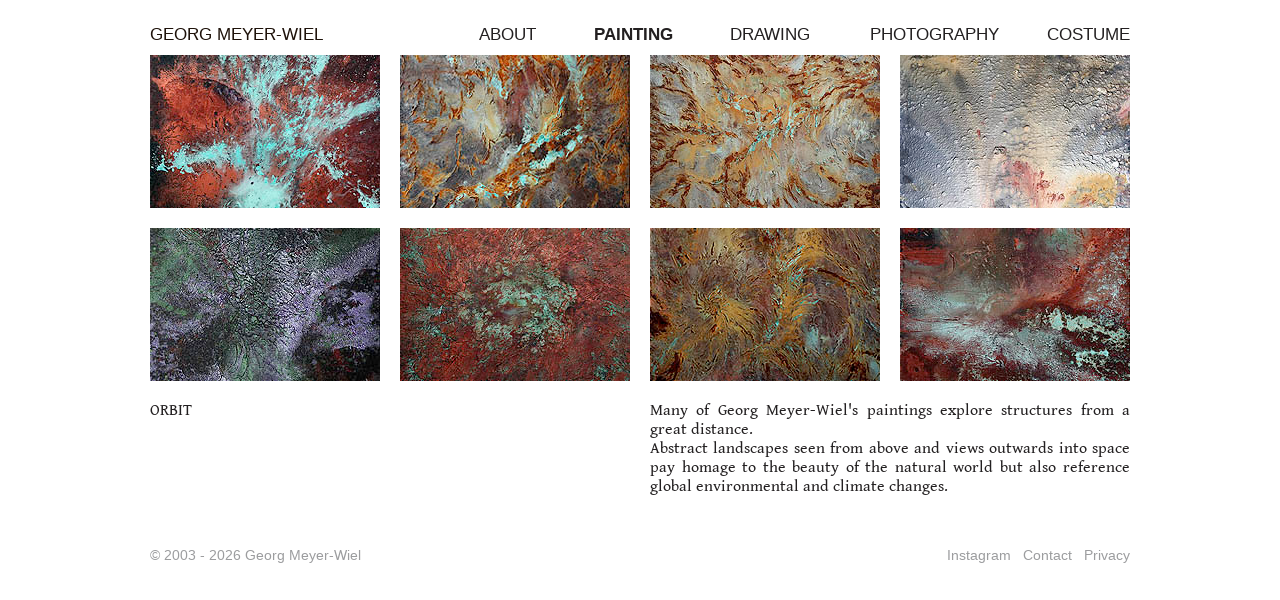

--- FILE ---
content_type: text/html; charset=UTF-8
request_url: https://meyerwiel.com/painting/orbit/
body_size: 3324
content:

<!DOCTYPE html PUBLIC "-//W3C//DTD XHTML 1.0 Transitional//EN" "http://www.w3.org/TR/xhtml1/DTD/xhtml1-transitional.dtd">
<html xmlns="http://www.w3.org/1999/xhtml">
<head>
<meta http-equiv="Content-Type" content="text/html; charset=utf-8" />
<meta name="description" content="Welcome to the studio of artist and costume designer Georg Meyer-Wiel. His interdisciplinary work encompasses multiple media and is a highly charged response to both animal and human form and movement." />
<meta name="keywords" content="Georg Meyer-Wiel, Art, Design, Taxidermy, Painting, Drawing, Photography, Contemporary, Animal, Dance, Costume, Movement, Royal College of Art, RCA, British Museum, Rambert, Royal Ballet, Australian Dance Theatre, Folkwang, Trailblazer Award" />
<title>Georg Meyer-Wiel | Painting | Orbit</title>
<meta property="og:title" content="Georg Meyer-Wiel | Painting | Orbit" />
<meta property="og:type" content="website" />
<meta property="og:url" content="http://www.meyerwiel.com/painting/orbit/" />
<meta property="og:image" content="http://www.meyerwiel.com/images/painting/orbit/Georg_Meyer-Wiel_Painting_Eruption_10.jpg" />
<meta property="og:description" content="Many of Georg Meyer-Wiel's paintings explore structures from a great distance.
Abstract landscapes seen from above and views outwards into space pay homage to the beauty of the natural world but also reference global environmental and climate changes." />
<meta name="viewport" content="width=980,maximum-scale=1.0" />
<link href="../..//georg-styles_v5.css" rel="stylesheet" type="text/css" />
<link href="../../css/mediaelementplayer.css" rel="stylesheet" type="text/css" />
<link rel="icon" href="../../favicon.ico" type="image/x-icon" />
<link rel="shortcut icon" href="../../favicon.ico" type="image/x-icon" />
<script type="text/javascript" src="../../scripts/jquery-1.11.1.min.js"></script>
<script type="text/javascript" src="../../scripts/menu.js"></script>
<script type="text/javascript">pathup='../../';gal='painting/orbit';mobile='false';;prevpic='';nextpic='';</script>
<script type="text/javascript" src="../../scripts/mediaelement-and-player.min.js"></script>
<script type="text/javascript" src="../../scripts/gallery.js"></script>
<script type="text/javascript" src="../../scripts/ajax_video_v2.js"></script>
<script type="text/javascript" src="../../scripts/socialpopup.js"></script>
</head>

<body  class="body_main">

<center>

<div class="main_cont" id="mn">
<div id="menu">
<ul>
			<li><a href="../../georg-meyer-wiel/" class="dropdown" id="dropdown-gmw" style="width:329px">GEORG MEYER&#45;WIEL</a></li></ul><ul>
			<li><a href="../../georg-meyer-wiel/" class="dropdown" id="about" style="width:115px">ABOUT</a></li><li class="sublinks" style="width:220px"><a href="../../about/contact/">Contact</a><a href="../../about/privacy/">Privacy</a><a href="../../about/exhibitions-and-awards/">Exhibitions and Awards</a><a href="../../about/costume-productions/">Costume Productions</a><a href="../../about/teaching-experience/">Teaching Experience</a><a href="../../about/education-and-qualifications/">Education and Qualifications</a><a href="../../about/clients/">Clients</a></li></ul><ul>
			<li><a href="../../painting/" class="dropdown" id="currentpage"  style="width:136px">PAINTING</a></li><li class="sublinks" style="width:106px"><a href="../../painting/"><strong>Main Gallery</strong></a><a href="../../painting/totem/">Totem</a><a href="../../painting/seascapes/">Seascapes</a><a href="../../painting/islands/">Islands</a><p class="currentsubpage">Orbit</p><a href="../../painting/diptychs/">Diptychs</a><a href="../../painting/airborne/">Airborne</a><a href="../../painting/corpus/">Corpus</a><a href="../../painting/terrain/">Terrain</a><a href="../../painting/drift/">Drift</a><a href="../../painting/the-betrayal/">Betrayal</a></li></ul><ul>
			<li><a href="../../drawing/" class="dropdown" id="drawing" style="width:140px">DRAWING</a></li><li class="sublinks" style="width:130px"><a href="../../drawing/"><strong>Main Gallery</strong></a><a href="../../drawing/punch/">Punch</a><a href="../../drawing/flight/">Flight</a><a href="../../drawing/the-airmales/">The Airmales</a><a href="../../drawing/flow/">Flow</a><a href="../../drawing/dance/">Dance</a><a href="../../drawing/landscape/">Landscape</a><a href="../../drawing/the-life-studies/">The Life Studies</a><a href="../../drawing/editorial/">Editorial</a></li></ul><ul>
			<li><a href="../../photography/" class="dropdown" id="photography" style="width:150px">PHOTOGRAPHY</a></li><li class="sublinks" style="width:140px"><a href="../../photography/"><strong>Main Gallery</strong></a><a href="../../photography/intracity/">Intracity</a><a href="../../photography/interference/">Interference</a><a href="../../photography/still-life/">Still Life</a><a href="../../photography/in-paradisum/">In Paradisum</a><a href="../../photography/hunting-grounds/">Hunting Grounds</a></li></ul><ul style="text-align:right">
			<li><a href="../../costume/" class="dropdown" id="costume" style="width:110px">COSTUME</a></li><li class="sublinks" style="width:140px"><a href="../../costume/" class="submenu-align-right"><strong>Main Stage</strong></a><a href="../../costume/der-kuss/" class="submenu-align-right">Der Kuss</a><a href="../../costume/echnaton/" class="submenu-align-right">Echnaton</a><a href="../../costume/inala/" class="submenu-align-right">Inala</a><a href="../../costume/devolution/" class="submenu-align-right">Devolution</a><a href="../../costume/comedy/" class="submenu-align-right">Comedy</a><a href="../../costume/romeo-and-juliet/" class="submenu-align-right">Romeo and Juliet</a><a href="../../costume/infinity/" class="submenu-align-right">Infinity</a><a href="../../costume/primitive/" class="submenu-align-right">Primitive</a><a href="../../costume/instincts/" class="submenu-align-right">Instincts</a><a href="../../costume/un-black/" class="submenu-align-right">Un&#45;black</a><a href="../../costume/magnification/" class="submenu-align-right">Magnification</a><a href="../../costume/centre/" class="submenu-align-right">Centre</a><a href="../../costume/mammon/" class="submenu-align-right">Mammon</a></li></ul></div>
    
    <div class="thumb_cont"><div style="margin-left:0"><a href="Georg-Meyer-Wiel-Painting-Eruption-10"><img src="../../images/painting/orbit/thumbs/Georg_Meyer-Wiel_Painting_Eruption_thumb_10.jpg" alt="painting/ thumbnail 1" /></a></div><div><a href="Georg-Meyer-Wiel-Painting-SolarStorm-20"><img src="../../images/painting/orbit/thumbs/Georg_Meyer-Wiel_Painting_SolarStorm_thumb_20.jpg" alt="painting/ thumbnail 2" /></a></div><div><a href="Georg-Meyer-Wiel-Painting-Celestial-30"><img src="../../images/painting/orbit/thumbs/Georg_Meyer-Wiel_Painting_Celestial_thumb_30.jpg" alt="painting/ thumbnail 3" /></a></div><div><a href="Georg-Meyer-Wiel-Painting-Orbit-40"><img src="../../images/painting/orbit/thumbs/Georg_Meyer-Wiel_Painting_Orbit_thumb_40.jpg" alt="painting/ thumbnail 4" /></a></div></div><div class="thumb_cont" style="margin-top:20px"><div style="margin-left:0"><a href="Georg-Meyer-Wiel-Painting-NorthernLights-50"><img src="../../images/painting/orbit/thumbs/Georg_Meyer-Wiel_Painting_NorthernLights_thumb_50.jpg" alt="painting/ thumbnail 5" /></a></div><div><a href="Georg-Meyer-Wiel-Painting-Gravity-60"><img src="../../images/painting/orbit/thumbs/Georg_Meyer-Wiel_Painting_Gravity_thumb_60.jpg" alt="painting/ thumbnail 6" /></a></div><div><a href="Georg-Meyer-Wiel-Painting-ConstellationTriptych-70"><img src="../../images/painting/orbit/thumbs/Georg_Meyer-Wiel_Painting_ConstellationTriptych_thumb_70.jpg" alt="painting/ thumbnail 7" /></a></div><div><a href="Georg-Meyer-Wiel-Painting-Shore-80"><img src="../../images/painting/orbit/thumbs/Georg_Meyer-Wiel_Painting_Shore_thumb_80.jpg" alt="painting/ thumbnail 8" /></a></div></div></div>

<div class="media_singleview_container" id="media_singleview_container">
	<div id="media_header"><div class="vgmw-link"><a href="../../georg-meyer-wiel/" class="v-gmw">GEORG MEYER-WIEL</a></div>
    <div id="media_back" onmouseover="changeCol('over','media_back');" onmouseout="changeCol('out','media_back');" onclick="closeIt();">BACK</div><span id="vtitle"></span></div>
    <div id="video_player"></div>
    <div id="slideshow"></div>
    <div class="text-footer_cont">
    	<div class="equal"><div class="row"><div class="text-footer-l" id="sl-txtl"></div><div class="text-footer-r" id="sl-txtr"></div></div></div>    </div>
    <div class="footer" style="padding-top:10px" id="sl-footer"></div>
</div>
<div style="clear:both"></div>

<div id="vfo">
    <div class="text-footer_cont" id="text-footer_cont">
        <div class="equal"><div class="row"><div class="text-footer-l" id="txtl"><h1>Orbit</h1></div><div class="text-footer-r" id="txtr"><p>Many of Georg Meyer-Wiel's paintings explore structures from a great distance.<br />
Abstract landscapes seen from above and views outwards into space pay homage to the beauty of the natural world but also reference global environmental and climate changes.</p></div></div></div>    </div>
    
    <div class="video-footer" id="video_footer" style="display:none">
        <div style="margin:0"><img src="../../video/poster/Georg_Meyer-Wiel_No-Man-Is-An-Iland-Cinematic-Portrait_poster.jpg" alt="Video Poster No-Man-Is-An-Iland" id="vn_0_" class="vimg" /></div>
        <div><img src="../../video/poster/Georg_Meyer-Wiel_Echnaton_poster.jpg" alt="Video Poster Echnaton" id="vn_1_" class="vimg" /></div>
        <div><img src="../../video/poster/Georg_Meyer-Wiel_Inala-Live_poster.jpg" alt="Video Poster Inala Live" id="vn_2_" class="vimg" /></div>
        <div><img src="../../video/poster/Georg_Meyer-Wiel_Drawing-Movement_poster.jpg" alt="Poster Drawing Movement" id="vn_3_" class="vimg" /></div>
        <div class="vid-caption" style="margin-left:0"><strong>No Man Is An Island</strong><br />Paintings about Isolation</div>
        <div class="vid-caption"><strong>Echnaton</strong><br />Costume design for Glass opera</div>
        <div class="vid-caption"><strong>Inala Live Trailer</strong><br />Costume design for Zulu ballet</div>
        <div class="vid-caption"><strong>Drawing Movement</strong><br />Recording dance through drawing</div>
        
        <div style="margin:0"><img src="../../video/poster/Georg_Meyer-Wiel_Artist-and-Designer_poster.jpg" alt="Video Poster Artist and Designer" id="vn_4_" class="vimg" /></div>
        <div><img src="../../video/poster/Georg_Meyer-Wiel_Introducing-Inala_poster.jpg" alt="Video Poster Introducing Inala" id="vn_5_" class="vimg" /></div>
        <div><img src="../../video/poster/Georg_Meyer-Wiel_Nest_poster.jpg" alt="PosterNest" id="vn_6_" class="vimg" /></div>
        <div><img src="../../video/poster/Georg_Meyer-Wiel_The-Betrayal_poster.jpg" alt="Video Poster The Betrayal" id="vn_7_" class="vimg" /></div>
        <div class="vid-caption" style="margin-left:0"><strong>Georg Meyer-Wiel</strong><br />The official Interview</div>
        <div class="vid-caption"><strong>Introducing Inala</strong> (Extract) <br />Making of a Zulu ballet</div>
        <div class="vid-caption"><strong>Nest</strong><br />Site-specific costume design</div>
        <div class="vid-caption"><strong>The Betrayal</strong><br />Painting in studio Meyer-Wiel</div>
    </div>
        <div class="footer" id="ftr">
        <div class="copyright">&copy; 2003 - 2026 Georg Meyer-Wiel</div><div class="legal"><span class="legal-links">
		<a href="https://www.instagram.com/georgmeyerwiel/" target="_blank" >Instagram</a>&nbsp;&nbsp;&nbsp;<a href="../../about/contact/">Contact</a>&nbsp;&nbsp;&nbsp;<a href="../../about/privacy/">Privacy</a>		</span></div>
    </div>
</div>

</center>
</body>
</html>

--- FILE ---
content_type: text/css
request_url: https://meyerwiel.com//georg-styles_v5.css
body_size: 16601
content:
@charset "utf-8";
/* http://meyerweb.com/eric/tools/css/reset/ 
   v2.0 | 20110126
   License: none (public domain)
*/

@font-face {
  font-family: "Gentium Basic";
  src: url("fonts/GentiumBookBasic-Regular.eot");
  src: url("fonts/GentiumBookBasic-Regular.eot?#iefix") format("embedded-opentype"),
    url("fonts/GentiumBookBasic-Regular.svg") format("svg"),
    url("fonts/GentiumBookBasic-Regular.ttf") format("truetype"),
    url("fonts/GentiumBookBasic-Regular.woff") format("woff"),
    url("fonts/GentiumBookBasic-Regular.woff2") format("woff2");
  font-weight:normal;
  font-style:normal;
}

html, body, div, span, applet, object, iframe,
h1, h2, h3, h4, h5, h6, p, blockquote, pre,
a, abbr, acronym, address, big, cite, code,
del, dfn, em, img, ins, kbd, q, s, samp,
small, strike, strong, sub, sup, tt, var,
b, u, i, center,
dl, dt, dd, ol, 
fieldset, form, label, legend,
table, caption, tbody, tfoot, thead, tr, th, td,
article, aside, canvas, details, embed, 
figure, figcaption, footer, header, hgroup, 
menu, nav, output, ruby, section, summary,
time, mark, audio, video {
	margin: 0;
	padding: 0;
	border: 0;
	font-size: 100%;
	font: inherit;
	vertical-align: baseline;
}
/* HTML5 display-role reset for older browsers */
article, aside, details, figcaption, figure, 
footer, header, hgroup, menu, nav, section {
	display: block;
}
blockquote, q {
	quotes: none;
}
blockquote:before, blockquote:after,
q:before, q:after {
	content: '';
	content: none;
}
table {
	border-collapse: collapse;
	border-spacing: 0;
	font-size:16px;
}
tbody, tr, td {
	font-size:16px;
}
strong, b {
	font-weight:bold;
}
i, em {
	font-style:italic;
}
/**** End CSS reset ***/

html { 
	height:100%;
	font-family:'Gentium Basic',serif;
}


/***** Menü *****/
/*kompletter Menüleistencontainer*/
#menu {
	width:980px;
	height:35px;
	font-family:Arial, Helvetica, sans-serif;
	background-color:#fff;/*#A1A3A6;*/
}
/*Container*/
ul {
	list-style-type:none;
	padding:0px;
	margin:0px
}
ul li {
	display:inline;
	float:left;
}
.text-footer-r ul {
	/*list-style-type:disc;
	padding:10px;*/
	margin:-2px 0 322px 0;
}
.text-footer-r ul li {
	display:list-item;
	margin-bottom:5px;
}
/*Container Submenüpunkte*/
.sublinks {
	margin-top:5px;
	/*background-image:url(images/menu-bg.png);*/
	background-color:#fff;
	background-color:rgba(255,255,255,0.8);
}
/*Aktueller Hauptmenülink "Georg Meyer Wiel"*/
a#current-gmw {
	color:#232021;
	font-weight:bold;
}
a#current-gmw:hover {
	color:#999;
}
/*Aktueller Hauptmenülink "Costume"*/
a#current-costume {
	color:#232021;
	font-weight:bold;
	width:182px;
	margin-right:110px
}
a#current-costume:hover {
	color:#999;
}
/*Aktueller Hauptmenülink*/
a#currentpage {
	color:#232021;
	font-weight:bold;
	font-size:17px;
	text-decoration:none;
	display:block;
	height:30px;
}
a#currentpage:hover {
	color:#999;
}

/*Hauptmenülink "Georg Meyer Wiel*/
a#dropdown-gmw {
	color:#1E120A;
}
a#dropdown-gmw:hover {
	color:#999;
}
/*Hauptmenülink "Costume*/
a#dropdown-costume {
	color:#232021;
	width:182px;
	margin-right:110px
}
a#dropdown-costume:hover {
	color:#999;
}
/*Hauptmenülink*/
ul li a {
	color:#232021;
	font-weight:normal;
	font-size:17px;
	text-decoration:none;
	display:block;
	padding-top:5px;
	height:30px;
}
ul li a:hover {
	/*background-image:url(images/menu-bg.png);*/
	color:#999;
}
.currentsubpage {
	color:#232021;;
	font-weight:bold;
	font-size:15px;
	/*width:165px;*/
	padding:3px 0 5px 8px;
	height:15px;
	display:block;
}
ul li.sublinks a {
	color:#232021;;
	font-weight:normal;
	font-size:15px;
	text-decoration:none;
	display:block;
	/*width:180px;*/
	height:17px;
	padding:3px 0 5px 8px;
}
ul li.sublinks a:hover {
	/*background-image:url(images/menu-bg.png);*/
	background-color:#ddd;
	background-color:rgba(180,180,180,0.4);
}
ul li.sublinks a.submenu-align-right {
	padding:3px 8px 5px 0;
}
ul li.sublinks {
	display:none;
}
/***** Menü Ende *****/


/***** Hauptcontainer *****/
.lswitch {
	width:970px;
	height:20px;
	margin-top:20px;
	padding-right:10px;
	text-align:right;
	color:#9C9D9F;
	font-size:14px;
	font-family:Arial, Helvetica, sans-serif;
}
.lswitch a, .legal a {
	text-decoration:none;
	color:#9C9D9F;
}
.lswitch a:hover, .legal a:hover {
	color:#111111;
}
.slideshow {
	position:absolute;
	width:980px;
	left:50%;
	margin-left:-490px;
	z-index:-1;
	top:35px;
	height:581px;
	overflow:hidden;
}
.home-slideshow {
	width:980px;
	height:455px;
	margin-bottom:20px;
}
#clayer1 {
	position: absolute;
	z-index:5;
	top:0;
	left:0;
}
#clayer2 {
	position: absolute;
	z-index:4;
	top:0;
	left:0;
}
.main_cont { /* Desktop / Laptop */
	width: 980px;
	margin-top: 20px;
	min-height: 357px;
	text-align: left;
	font-family:'Gentium Basic',serif;
	font-size:18px;
	color:#ffffff;
	/*background-color:#ECEDED;*/
	background-repeat:no-repeat;
}
.body_main {
	padding:0;
	margin:0;
	text-align:center;
}
.body_mobile {
	padding:0;
	margin:0;
	text-align:center;
	border-left:2px solid #fff;
	border-right:2px solid #fff;
}

/***** Content Classes *****/

/* G M-W */
.content-home {
	margin:265px 65px 0 0;
	text-align:right;
	font-size:18px;
	line-height:20px;
	background-image:url(images/bg-25.png);
	float:right;
}
/*.title-subpage {
	width:227px;
	height:75px;
	padding-top:110px;
	text-align:right;
	color:#1E120A;
	font-size:17px;
}*/
/* G M W Unterseiten */
.content-the-artist {
	height:190px;
	padding:265px 0 0 40px;
	font-size:18px;
	font-weight:normal;
	line-height:20px;
	background-image:url(images/georg_meyer-wiel_the-artist.jpg);
}
.textblock-l {
	width:480px;
	color:#000000;
	/*background-color:#FFFFFF;*/
	margin-top:45px;
	float:left;
	text-align:justify;
	font-size:16px;
}
.textblock-r {
	width:480px;
	color:#000000;
	/*background-color:#FFFFFF;*/
	margin:45px 0 -5px 500px;
	text-align:justify;
	font-size:16px;
	padding-bottom:10px;
}
.textblock-l p, .textblock-r p {
	margin-top:10px;
}
.textblock-l h1 {
	font-weight:bold;
}
.clients-l {
	width:260px;
	float:left;
	text-align:right;
}
.clients-r {
	width:220px;
	margin-left:270px;
}
.clients-r a, .textblock-l a, .textblock-r a, .maintext_l a, .maintext_r a, .text-footer-r a {
	color:#000000;
	text-decoration:none;
}
.clients-r a:hover, .textblock-l a:hover, .textblock-r a:hover, .maintext_l a:hover, .maintext_r a:hover, .text-footer-r a:hover {
	color:#888888;
}
.contact-form {
	width:980px;
	height:150px;
	background-color:#990000;
}
.inputField {
	border: solid 1px #999999;
	width:471px;
	padding-left:5px;
	margin:10px 0 6px 0;
	background-color:#fcfcfc;
}
input[type='checkbox'] {
	width:auto;
	margin-top:88px;
}
.errorField {
	border: solid 1px #aa0000;
	width:473px;
	padding-left:5px;
	margin-top:10px;
}
input[type='checkbox'].errorField {
	box-shadow: 2px 2px 2px #a00;
}
.txtarea {
	border:1px solid #999999;
	width:466px;
	height:190px;
	margin:10px 0 6px 0;
	padding:5px;
	background-color:#fcfcfc;
	font-family:Arial, Helvetica, sans-serif;
}
.txtareaError {
	border:1px solid #aa0000;
	width:468px;
	height:190px;
	margin-top:10px;
	padding:5px;
	font-family:Arial, Helvetica, sans-serif;
}
textarea {
	font-family:Arial, Helvetica, sans-serif;
}
/* Drawing */
.thumb_cont {
	width:980px;
	height:153px;
}
.thumb_cont div {
	width:230px;
	height:153px;
	float:left;
	margin-left:20px;
	cursor:pointer;
}
.bigthumb_cont {
	width:480px;
	height:326px;
	float:left;
	cursor:pointer;
}
/* Media-Classes - werden von 'Video' und 'Galleriy' verwendet */
.media_singleview_container {
	position:absolute;
	z-index:15;
	width:980px;
	left:50%;
	top:20px;
	margin-left:-490px;
	background-color:#FFFFFF;
	display:none;
}
.media_singleview_container_mobile {
	position:absolute;
	top:31px;
	z-index:15;
	width:980px;;
	height:797px;
	padding-top:70px;
	background-color:#000000;
	display:none;
}
#media_singleview_container table {
	position:relative;
	z-index:19;
}
#media_header {
	text-align:left;
	font-size:17px;
	font-weight:normal;
	font-family:Arial, Helvetica, sans-serif;
	color:#ffffff;
	width:980px;
	height:30px;
	padding-top:5px;
	background-color:#fff;/*#A1A3A6;*/
}
#media_back {
	cursor:pointer;
	color:#232021;
	text-align:right;
	float:right;
}
.vgmw-link {
	width:315px;
	float:left;	
}
.v-gmw {
	padding:5px 5px 5px 0;
	color:#232021;
	width:195px;
	text-decoration:none;
}
.v-gmw:hover {
	color:#999;
}
#vfo {
	position:absolute;
	left:50%;
	margin-left:-490px;
	width:980px;
	min-height:127px;
	z-index:10;
}

/* Video */

/* Galerie */
.gallery_container {
	width:850px;
	height:690px;
	padding-left:10px;
	margin-top:90px;
	overflow:auto;
}
.gallery_container p {
	margin:10px 0 10px 20px;
}
.gallery_container img {
	cursor:pointer;
}
.gal_thumb {
	width:90px;
	height:90px;
	margin:0 0 20px 20px;
	border:1px solid #aaaaaa;
	float:left;
}
#slideshow {
	width:980px;
	height:652px;
	text-align:left;
	background-color:#FFFFFF;
	display:none;
}
#img-ctrl {
	position:absolute;
	top:56px;
	left:50%;
	margin-left:-490px;
	width:450px;
	height:650px;
}
.nextpic-l {
	width:450px;
	height:650px;
	z-index:20;
	cursor:pointer;
	background:url(images/arrow-l.png) no-repeat 30px center;
	zoom: 1;
	filter: alpha(opacity=50);
	opacity: 0.5;
	float:left;
}
.nextpic-r {
	width:450px;
	height:650px;
	z-index:21;
	cursor:pointer;
	background:url(images/arrow-r.png) no-repeat 397px center;
	zoom: 1;
	filter: alpha(opacity=50);
	opacity: 0.5;
	margin-left:530px;
}

/* Presse*/
.presse_container {
	width:900px;
	height:365px;
	margin:90px 0 400px 40px;
	line-height:20px;
	text-align:center;
}

/* Pressearchiv*/
.pressearchiv_container {
	width:900px;
	height:365px;
	overflow:auto;
	margin:90px 0 20px 40px;
	line-height:20px;
	text-align:center;
}
.pressearchiv_container h2 {
	font-weight:bold;
	display:inline;
}
.pressearchiv_container span, .presse_container span {
	font-style:italic;
	font-size:12px;
}
/* Presse-Downloads */
.pressedl_container {
	margin:90px 0 0 30px;
}
.pressedl_img_container {
	float:left;
	width:310px;
	margin:0 0 20px 0;
	font-size:11px;
	color:#cccccc;
}
.pressedl_img_container img {
	border:1px solid #333333;
}

.pressedl_img_container p {
	margin-top:10px;
}
.pressedl_img_container a {
	text-decoration:none;
	color:#ED7909;
}
.pressedl_img_container a:hover {
	color:#F15E25;
}
.pressedl_txt_container {
	margin-top:20px;
}
.pressedl_txt_container p {
	width:400px;
	float:left;
	margin-bottom:10px;
}
.pressedl_txt_container a {
	text-decoration:none;
	color:#cccccc;
}
.pressedl_txt_container a:hover {
	color:#ED7909;
}

/* Kontakt */
.kontakt_container {
	width:590px;
	height:335px;
	margin-top:180px;
	padding:55px 0 0 30px;
	line-height:20px;
	background-image:url(images/kontakt_backgr.png);
}
.kontakt_container h2, .presse_container h2 {
	color:#E74820;
}
.kontakt_container a {
	text-decoration:none;
	color:#ffffff;
}
.kontakt_container a:hover {
	color:#cccccc;
}
a.kontakt_imprlink {
	text-decoration:none;
	color:#E74820;
}
a.kontakt_imprlink:hover {
	color:#cccccc;
}

/***** Footer *****/
.equal {
	display:table;
	padding-bottom:13px;
	margin-bottom:30px !important;
}
.row {
	display:table-row;
}
.text-footer_cont {
	width:980px;
	margin-top:0px;
}
.maintext-l {
	width:480px;
	padding-bottom:30px;
	text-align:justify;
	font-style: normal;
	font-weight: 400;
	font-size:16px;
	color:#232021;
	display:table-cell;
}
.maintext-r {
	width:480px;
	padding-bottom:30px;
	margin:0 0 -5px 0;
	text-align:justify;
	font-size:16px;
	color:#232021;
	display:table-cell;
}
.text-footer-l {
	width:480px;
	/*float:left;*/
	text-align:justify;
	font-style: normal;
	font-weight: 400;
	font-size:16px;
	/*background-color:#FFFFFF;*/
	color:#232021;
	display:table-cell;
}
.text-footer-r {
	width:480px;
	padding-left:20px;
	margin:0 0 -5px 500px;
	text-align:justify;
	font-size:16px;
	/*background-color:#FFFFFF;*/
	color:#232021;
	display:table-cell;
}
.text-footer-l h1, .text-footer-r h1, .maintext-l h1, .maintext-r h1 {
	margin-bottom:10px;
	font-weight:normal;
	text-transform:uppercase;
	/*font-family:Arial, Helvetica, sans-serif;*/
}
.text-footer-l p, .text-footer-r p, .maintext-l p, .maintext-r p {
	margin-bottom:8px;
}
.text-footer-l span, .text-footer-r span, .maintext-l span, .maintext-r span {
	display:block;
	font-size:11px;
}
.maintext-l td, .maintext-r td {
	padding-bottom:8px;
}
.video-footer {
	width:980px;
	height:360px;
	text-align:left;
}
.video-footer div {
	float:left;
	margin-left:20px;
	cursor:pointer;
}
.vid-caption {
	width:230px;
	height:46px;
	font-family:Arial, Helvetica, sans-serif;
	font-size:13px;
	margin-top:5px;
}
.video-devide {
	height:20px;
	width:980px;
}
#video_player {
	display:none;
}
.footer {
	position:relative;
	width:980px;
	height:50px;
}
.legal {
	width:300px;
	text-align:right;
	color:#9C9D9F;
	font-size:14px;
	font-family:Arial, Helvetica, sans-serif;
	float:right;
}
.legal-links {
	position:absolute;
	width:300px;
	left:680px;
}
/*.legal-links a:nth-of-type(3) {
	margin-right:15px;
}*/
.legal img {
	margin-left:3px;
	vertical-align:middle;
}
.copyright {
	width:300px;
	color:#9C9D9F;
	font-family:Arial, Helvetica, sans-serif;
	font-size:14px;
	float:left;
	text-align:left;
}
/* Share Classes */
.sharepopup {
	position:absolute;
	top:-230px;
	left:110px;
	width:180px;
	padding:0 0 10px 10px;
	background-color:#eee;
	box-shadow:10px 10px 5px #888888;
	color:#232021;
	text-align:left;
	display:none;
}
.sharepopup-header {
	height:26px;
	padding:10px 10px 0 0;
	font-weight:bold;
	border-bottom:1px solid #888;
	display:inline-block;
}
.sharepopup-header-close {
	float:right;
	cursor:pointer;
	height:12px;
	padding-right:22px;
	margin-top:12px;
	background-image:url(images/cross.png);
	background-repeat:no-repeat;
	background-position:0 -12px;
}
.sharepopup-header-close:hover {
	background-position:0 0;
}
#sharebutton {
	width:41px;
	height:12px;
	display:inline-block;
	cursor:pointer;
	background-image:url(images/share-button.png);
	background-repeat:no-repeat;
	background-position:0 -12px;
}
.popup2 {
	width:12px;
	height:12px;
	display:inline-block;
	cursor:pointer;
	background-repeat:no-repeat;
	background-position:0 -12px;
}
#fbshare {
	background-image:url(images/facebook-button.png);
}
#twshare {
	background-image:url(images/twitter-button.png);
}
#pishare {
	background-image:url(images/pinterest-button.png);
}
#sharebutton:hover, #fbshare:hover, #twshare:hover, #pishare:hover {
	background-position:0 0;
}
a.shpLinkedin, a.shpFacebook, a.shpPinterest, a.shpTwitter, a.shpFlickr, a.shpGoogleplus, a.shpInstagram, a.shpTumblr {
	height:22px;
	padding-left:30px;
	margin-top:10px;
	display:block;
	color:#232021;
	background-repeat:no-repeat;
	background-position:0 -22px;
}
a.shpLinkedin {
	background-image:url(images/linkedin-sprite.png);
}
a.shpFacebook {
	background-image:url(images/facebook-sprite.png);
}
a.shpPinterest {
	background-image:url(images/pinterest-sprite.png);
}
a.shpTwitter {
	background-image:url(images/twitter-sprite.png);
}
a.shpFlickr {
	background-image:url(images/flickr-sprite.png);
}
a.shpGoogleplus {
	background-image:url(images/googleplus-sprite.png);
}
a.shpInstagram {
	background-image:url(images/instagram-sprite.png);
}
a.shpTumblr {
	background-image:url(images/tumblr-sprite.png);
}
a.shpLinkedin:hover, a.shpFacebook:hover, a.shpPinterest:hover, a.shpTwitter:hover, a.shpFlickr:hover, a.shpGoogleplus:hover, a.shpInstagram:hover, a.shpTumblr:hover {
	text-decoration:underline;
	background-position:0 0;
}
.a-underline a { text-decoration:underline;color:#000 }
.a-underline a:hover { color:#9C9D9F }
.hide-span span { display:none }

.flex {
	display:-webkit-box;
	display:-moz-box;
	display:-ms-flexbox;
	display:-webkit-flex;
	display:flex;
	-ms-justify-content:space-between;
	-webkit-justify-content:space-between;
	justify-content:space-between;
	-ms-flex-wrap:wrap;
	-webkit-flex-wrap:wrap;
	flex-wrap:wrap;
}
.no-yt span {
	display:none;
}

--- FILE ---
content_type: text/javascript
request_url: https://meyerwiel.com/scripts/socialpopup.js
body_size: 1588
content:
 //initialize the 3 popup css class names - create more if needed
$(document).ready(function () {
var matchClass=['shpLinkedin','shpFacebook','shpPinterest','shpTwitter','shpFlickr','shpGoogleplus','shpInstagram','shpTumblr','popup2'];
//Set your 3 basic sizes and other options for the class names above - create more if needed
var shpLinkedin='width=600,height=400,toolbar=0,menubar=0,location=0,status=1,scrollbars=1,resizable=1,left=20,top=20';
var shpFacebook=shpLinkedin;
var shpPinterest=shpLinkedin;
var shpTwitter=shpLinkedin;
var shpFlickr=shpLinkedin;
var shpGoogleplus=shpLinkedin;
var shpInstagram=shpLinkedin;
var shpTumblr=shpLinkedin;
var popup2 = 'width=600,height=400,toolbar=0,menubar=0,location=0,status=1,scrollbars=1,resizable=1,left=20,top=20';

//The pop-up function
function tfpop(){
		var x = 0;
		var popClass;
		//Cycle through the class names
		while(x < matchClass.length){
				popClass = "'."+matchClass[x]+"'";
				//Attach the clicks to the popup classes
				jQuery(document).on('click',eval(popClass),function() {
				//jQuery(eval(popClass)).click(function() {
						//Get the destination URL and the class popup specs
						var popurl = jQuery(this).attr('href');
						var popupSpecs = jQuery(this).attr('class');
						//Create a "unique" name for the window using a random number
						var popupName = Math.floor(Math.random()*10000001);
						//Opens the pop-up window according to the specified specs
						newwindow=window.open(popurl,popupName,eval(popupSpecs));
						return false;
				});
		x++;
		}
}

//Wait until the page loads to call the function
jQuery(function() {
	tfpop();
});
});

--- FILE ---
content_type: text/javascript
request_url: https://meyerwiel.com/scripts/gallery.js
body_size: 2738
content:
$(document).ready(function () {
	$('body').attr('onkeydown','getKeyCode(event)');
	var galaux=gal.split("/");
	path=galaux[0]+"/"+galaux[1];
	getKeyCode = function(event) {
	   event = event || window.event;
	   if (event.keyCode==33 || event.keyCode==37 || event.keyCode==38) {
			window.location = "http://www.meyerwiel.com/"+path+"/"+prevpic;
	   } else if (event.keyCode==34 || event.keyCode==39 || event.keyCode==40) {
			window.location = "http://www.meyerwiel.com/"+path+"/"+nextpic;
	   } else if (event.keyCode==27) {
			window.setTimeout(function() {window.location = "http://www.meyerwiel.com/"+path;},100);
	   }
	}
	arrowLeft = function(mode) {
		if (mode=='in') {
			lf=true;
			$('#arleft').fadeTo('fast', 1.0);
		} else {
			lf=false;
			$('#arleft').fadeTo('fast', 0.5);
		}
	}
	arrowRight = function(mode) {
		if (mode=='in') {
			rf=true;
			$('#arright').fadeTo('fast', 1.0);
		} else {
			rf=false;
			$('#arright').fadeTo('fast', 0.5);
		}
	}
	fadeOutArrows = function() {
		var lock=false;
		if ($('#arleft').css('opacity')==0 && lf==true) {
			$('#arleft').fadeTo('fast', 1.0);
			$('#arright').fadeTo('fast', 0.5);
		} else if ($('#arleft').css('opacity')==0 && rf==true) {
			$('#arleft').fadeTo('fast', 0.5);
			$('#arright').fadeTo('fast', 1.0);
		} else if (lock==false) {
			if (typeof(fA)!='undefined') clearTimeout(fA);
			fA = setTimeout(function(){
				lock=true;
				$('#arleft').fadeTo('slow', 0.0);
				$('#arright').fadeTo('slow', 0.0, function() {
					lock=false;
				});
			}, 1000);
		}
	}
	lf=true;
	rf=true;
	fadeOutArrows();
	$('#sharebutton').click(function(){
		$('.sharepopup').fadeIn();
	});
	$('.sharepopup-header-close').click(function(){
		$('.sharepopup').fadeOut();
	});
	setOGTags=function(id,gallery,path,img,pinfo,m) {
		//$("meta[property='og:title']").attr("content",gallery);	
		if (id==-1) {
			$("meta[property='og:url']").attr("content",urlmerk);
			$("meta[property='og:image']").attr("content",imgurlmerk);
			if (m!='costume') $("meta[property='og:description']").attr("content",descrmerk);
			$('.popup2').attr('href',shareurlmerk);
		} else {
			urlmerk=$("meta[property='og:url']").attr("content");
			imgurlmerk=$("meta[property='og:image']").attr("content");
			descrmerk=$("meta[property='og:description']").attr("content");
			shareurlmerk=$('.popup2').attr('href');
			var url='http://www.meyerwiel.com/'+path+'?image='+id;
			var imgurl='http://www.meyerwiel.com/images/'+path+'/'+img;
			$("meta[property='og:url']").attr("content",url);
			$("meta[property='og:image']").attr("content",imgurl);
			if (m!='costume') $("meta[property='og:description']").attr("content",pinfo);
			$(".popup2").attr("href",shareurlmerk+'?image='+id);//shareurlmerk+'?image='+id
		}
	}
});

--- FILE ---
content_type: text/javascript
request_url: https://meyerwiel.com/scripts/ajax_video_v2.js
body_size: 2897
content:
$(window).load(function () {
	var chkpage=$('#video_footer').find('img').eq(0).attr('id').split('_');
	if ((gal.indexOf('about')>-1 || gal.indexOf('/')<0) && mobile=='true') var moffs=20; else var moffs=0;
	if (chkpage[2]=='612' || chkpage[2]=='') toffset=40-moffs; else toffset=25-moffs;
	//alert($('#mn').height()+' --- '+toffset+' --- '+chkpage[2]);
	$('#vfo').css('top',$('#mn').height()+toffset);
	video_open=0;
	$('.vimg').click(function(e) {
		var id=($(this).attr('id'));
		showVideo(e,id);
	});
	showVideo=function(e,id) {
		e.stopPropagation();
		$('#media_singleview_container').css('height','596px');
		if (video_open==0) {
			textl=$('#txtl').html();
			textr=$('#txtr').html();
		}
		video_lock=true;
		var idsplit=id.split('_');
		var vn=idsplit[1];
		msc_height=$('#mn').height();//idsplit[2];
		if (toffset==40) var hoffs=587; else var hoffs=622;
		topfac=msc_height-hoffs;
		$.post(pathup+'scripts/getvideo.php', {videono: vn, pathup: pathup, mobile: mobile},
		function(data) {
			$('#mn').css('display','none');
			$('#video_player').css('display','block');
			var data_ar=data.split('|');
			$('#vtitle').html(data_ar[1]);
			$('#video_player').html(data_ar[0]);
			$('video').mediaelementplayer({features: ['playpause','progress','current','duration','tracks','volume','fullscreen']});
			if (video_open!=1) var fxspeed=400; else var fxspeed=0;
			$('#media_singleview_container').fadeIn('slow', function() {
				if (video_open==0) $('#vfo').animate({'top':'-='+topfac},400);
				video_open=1;
				$('#txtl').html(data_ar[2]);
				$('#txtr').html(data_ar[3]);
				$('#text-footer_cont').slideDown(fxspeed);
			});
		});
	}
	if (typeof(id)!= 'undefined') {
		var e=jQuery.Event("click");
		showVideo(e,id);
	}
	$(document).click(function(e) {
		if (video_open==1) closeIt();
	});
	$('.v-gmw').click(function(e) {
		location=pathup+'georg-meyer-wiel/';
	});
	$('#media_singleview_container').click(function(e) {
		e.stopPropagation();
		return false;//dieses Element wird von closeIt() ausgenommen
	});
});
function closeIt() {
	//if (toffset==40) var offs=40; else var offs=5;
	if (typeof topfac != 'undefined') {
		$('#vfo').animate({'top':msc_height+toffset},400,function() {
			$('#mn').css('display','block');
	   });
	}
	$('#txtl').html(textl);
	$('#txtr').html(textr);
	$('#media_singleview_container').fadeOut('slow',function() {
		$('#video_player').html('');
		$('#video_player').css('display','none');
		$('#img-ctrl').css('display','none');
		$('#slideshow').html('');
		$('#slideshow').css('display','none');
		$('#sl-txtl').html('');
		$('#sl-txtr').html('');
		$('.text-footer_cont').css('margin-top',0);
		$('.maintext-l,.maintext-r').css('display','table-cell');
		video_open=0;
	});
	if (mobile=='true') $('#text-footer_cont').fadeIn('slow');
}
function changeCol(mode,id) {
	if (mode=='over') $('#'+id).css('color','#999'); else $('#'+id).css('color','#232021');
}

--- FILE ---
content_type: text/javascript
request_url: https://meyerwiel.com/scripts/menu.js
body_size: 666
content:
var timeoutID;
$(function(){
	$('.dropdown').mouseenter(function(){
		$('.sublinks').stop(false, true).hide();
		if ($(this).html()=='COSTUME') var coffs=30; else var coffs=0;
		window.clearTimeout(timeoutID);
		var submenu = $(this).parent().next();
		submenu.css({			
			position:'absolute',
			top: $(this).offset().top + $(this).height() + 'px',
			left: ($(this).offset().left-coffs) + 'px',
			zIndex:1000
		});
		submenu.stop().slideDown(100);
		submenu.mouseleave(function(){
			$(this).slideUp(100);
		});
		submenu.mouseenter(function(){
			window.clearTimeout(timeoutID);
		});
	});
	$('.dropdown').mouseleave(function(){
		timeoutID = window.setTimeout(function() {$('.sublinks').stop(false, true).slideUp(100);}, 50);
	});
});